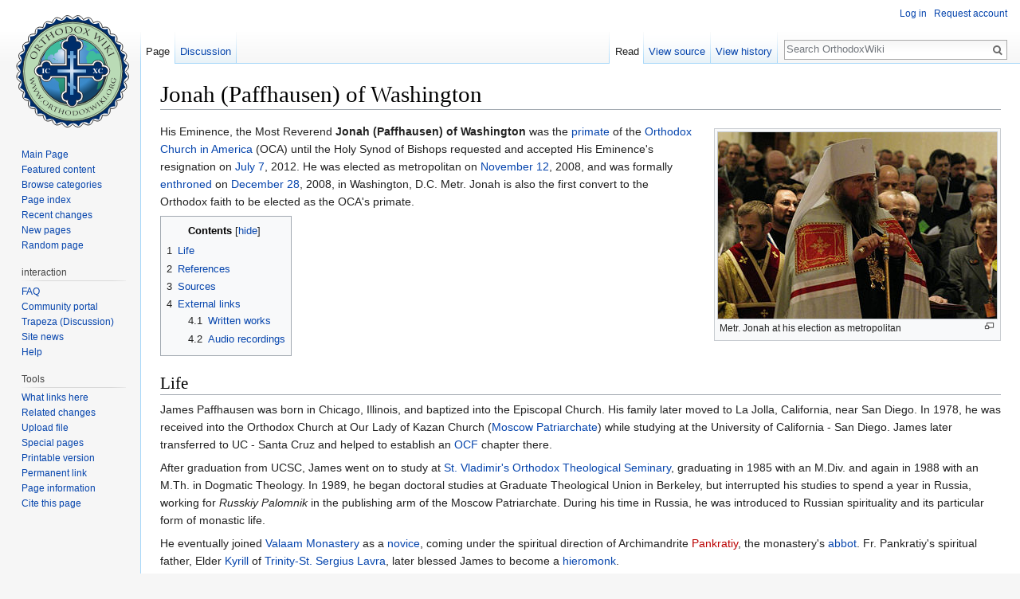

--- FILE ---
content_type: text/html; charset=UTF-8
request_url: https://orthodoxwiki.org/Jonah_(Paffhausen)_of_Washington
body_size: 10322
content:
<!DOCTYPE html>
<html class="client-nojs" lang="en" dir="ltr">
<head>
<meta charset="UTF-8"/>
<title>Jonah (Paffhausen) of Washington - OrthodoxWiki</title>
<script>document.documentElement.className = document.documentElement.className.replace( /(^|\s)client-nojs(\s|$)/, "$1client-js$2" );</script>
<script>(window.RLQ=window.RLQ||[]).push(function(){mw.config.set({"wgCanonicalNamespace":"","wgCanonicalSpecialPageName":false,"wgNamespaceNumber":0,"wgPageName":"Jonah_(Paffhausen)_of_Washington","wgTitle":"Jonah (Paffhausen) of Washington","wgCurRevisionId":122138,"wgRevisionId":122138,"wgArticleId":14963,"wgIsArticle":true,"wgIsRedirect":false,"wgAction":"view","wgUserName":null,"wgUserGroups":["*"],"wgCategories":["Bishops","21st-century bishops","Bishops of Fort Worth","Bishops of New York","Bishops of Washington","Metropolitans of the OCA","Converts to Orthodox Christianity","Converts to Orthodox Christianity from Protestantism","St. Vladimir's Seminary Graduates"],"wgBreakFrames":false,"wgPageContentLanguage":"en","wgPageContentModel":"wikitext","wgSeparatorTransformTable":["",""],"wgDigitTransformTable":["",""],"wgDefaultDateFormat":"mdy","wgMonthNames":["","January","February","March","April","May","June","July","August","September","October","November","December"],"wgMonthNamesShort":["","Jan","Feb","Mar","Apr","May","Jun","Jul","Aug","Sep","Oct","Nov","Dec"],"wgRelevantPageName":"Jonah_(Paffhausen)_of_Washington","wgRelevantArticleId":14963,"wgRequestId":"16b860dc295597e042c3c07a","wgIsProbablyEditable":false,"wgRelevantPageIsProbablyEditable":false,"wgRestrictionEdit":[],"wgRestrictionMove":[],"wgWikiEditorEnabledModules":{"toolbar":true,"preview":true,"publish":true},"wgPreferredVariant":"en","wgMFExpandAllSectionsUserOption":false,"wgMFDisplayWikibaseDescriptions":{"search":false,"nearby":false,"watchlist":false,"tagline":false}});mw.loader.state({"site.styles":"ready","noscript":"ready","user.styles":"ready","user":"ready","user.options":"loading","user.tokens":"loading","ext.cite.styles":"ready","mediawiki.legacy.shared":"ready","mediawiki.legacy.commonPrint":"ready","mediawiki.sectionAnchor":"ready","mediawiki.skinning.interface":"ready","skins.vector.styles":"ready"});mw.loader.implement("user.options@0bhc5ha",function($,jQuery,require,module){mw.user.options.set([]);});mw.loader.implement("user.tokens@1i29mvf",function ( $, jQuery, require, module ) {
mw.user.tokens.set({"editToken":"+\\","patrolToken":"+\\","watchToken":"+\\","csrfToken":"+\\"});/*@nomin*/

});mw.loader.load(["ext.cite.a11y","site","mediawiki.page.startup","mediawiki.user","mediawiki.hidpi","mediawiki.page.ready","mediawiki.toc","mediawiki.searchSuggest","ext.CustomCSS","skins.vector.js"]);});</script>
<link rel="stylesheet" href="/load.php?debug=false&amp;lang=en&amp;modules=ext.cite.styles%7Cmediawiki.legacy.commonPrint%2Cshared%7Cmediawiki.sectionAnchor%7Cmediawiki.skinning.interface%7Cskins.vector.styles&amp;only=styles&amp;skin=vector"/>
<script async="" src="/load.php?debug=false&amp;lang=en&amp;modules=startup&amp;only=scripts&amp;skin=vector"></script>
<meta name="ResourceLoaderDynamicStyles" content=""/>
<link rel="stylesheet" href="/load.php?debug=false&amp;lang=en&amp;modules=site.styles&amp;only=styles&amp;skin=vector"/>
<meta name="generator" content="MediaWiki 1.30.0"/>
<link rel="shortcut icon" href="/assets/favicon.ico"/>
<link rel="search" type="application/opensearchdescription+xml" href="/opensearch_desc.php" title="OrthodoxWiki (en)"/>
<link rel="EditURI" type="application/rsd+xml" href="https://orthodoxwiki.org/api.php?action=rsd"/>
<link rel="license" href="/OrthodoxWiki:Copyrights"/>
<link rel="alternate" type="application/atom+xml" title="OrthodoxWiki Atom feed" href="/index.php?title=Special:RecentChanges&amp;feed=atom"/>
<!--[if lt IE 9]><script src="/resources/lib/html5shiv/html5shiv.min.js"></script><![endif]-->
</head>
<body class="mediawiki ltr sitedir-ltr mw-hide-empty-elt ns-0 ns-subject page-Jonah_Paffhausen_of_Washington rootpage-Jonah_Paffhausen_of_Washington skin-vector action-view">		<div id="mw-page-base" class="noprint"></div>
		<div id="mw-head-base" class="noprint"></div>
		<div id="content" class="mw-body" role="main">
			<a id="top"></a>

						<div class="mw-indicators mw-body-content">
</div>
			<h1 id="firstHeading" class="firstHeading" lang="en">Jonah (Paffhausen) of Washington</h1>
									<div id="bodyContent" class="mw-body-content">
									<div id="siteSub" class="noprint">From OrthodoxWiki</div>
								<div id="contentSub"></div>
												<div id="jump-to-nav" class="mw-jump">
					Jump to:					<a href="#mw-head">navigation</a>, 					<a href="#p-search">search</a>
				</div>
				<div id="mw-content-text" lang="en" dir="ltr" class="mw-content-ltr"><div class="mw-parser-output"><div class="thumb tright"><div class="thumbinner" style="width:352px;"><a href="/File:Jonah_Paffhausen.jpg" class="image"><img alt="" src="/thumb.php?f=Jonah_Paffhausen.jpg&amp;width=350" width="350" height="234" class="thumbimage" srcset="/thumb.php?f=Jonah_Paffhausen.jpg&amp;width=525 1.5x, /images/d/d4/Jonah_Paffhausen.jpg 2x" /></a>  <div class="thumbcaption"><div class="magnify"><a href="/File:Jonah_Paffhausen.jpg" class="internal" title="Enlarge"></a></div>Metr. Jonah at his election as metropolitan</div></div></div>
<p>His Eminence, the Most Reverend <b>Jonah (Paffhausen) of Washington</b> was the <a href="/Primate" title="Primate">primate</a> of the <a href="/Orthodox_Church_in_America" title="Orthodox Church in America">Orthodox Church in America</a> (OCA) until the Holy Synod of Bishops requested and accepted His Eminence's resignation on <a href="/July_7" title="July 7">July 7</a>, 2012. He was elected as metropolitan on <a href="/November_12" title="November 12">November 12</a>, 2008, and was formally <a href="/Enthronement" title="Enthronement">enthroned</a> on <a href="/December_28" title="December 28">December 28</a>, 2008, in Washington, D.C.  Metr. Jonah is also the first convert to the Orthodox faith to be elected as the OCA's primate.
</p>
<div id="toc" class="toc"><div class="toctitle"><h2>Contents</h2></div>
<ul>
<li class="toclevel-1 tocsection-1"><a href="#Life"><span class="tocnumber">1</span> <span class="toctext">Life</span></a></li>
<li class="toclevel-1 tocsection-2"><a href="#References"><span class="tocnumber">2</span> <span class="toctext">References</span></a></li>
<li class="toclevel-1 tocsection-3"><a href="#Sources"><span class="tocnumber">3</span> <span class="toctext">Sources</span></a></li>
<li class="toclevel-1 tocsection-4"><a href="#External_links"><span class="tocnumber">4</span> <span class="toctext">External links</span></a>
<ul>
<li class="toclevel-2 tocsection-5"><a href="#Written_works"><span class="tocnumber">4.1</span> <span class="toctext">Written works</span></a></li>
<li class="toclevel-2 tocsection-6"><a href="#Audio_recordings"><span class="tocnumber">4.2</span> <span class="toctext">Audio recordings</span></a></li>
</ul>
</li>
</ul>
</div>

<h2><span class="mw-headline" id="Life">Life</span></h2>
<p>James Paffhausen was born in Chicago, Illinois, and baptized into the Episcopal Church.  His family later moved to La Jolla, California, near San Diego.  In 1978, he was received into the Orthodox Church at Our Lady of Kazan Church (<a href="/Church_of_Russia" title="Church of Russia">Moscow Patriarchate</a>) while studying at the University of California - San Diego.  James later transferred to UC - Santa Cruz and helped to establish an <a href="/OCF" class="mw-redirect" title="OCF">OCF</a> chapter there.
</p><p>After graduation from UCSC, James went on to study at <a href="/St._Vladimir%27s_Orthodox_Theological_Seminary_(Crestwood,_New_York)" title="St. Vladimir&#39;s Orthodox Theological Seminary (Crestwood, New York)">St. Vladimir's Orthodox Theological Seminary</a>, graduating in 1985 with an M.Div. and again in 1988 with an M.Th. in Dogmatic Theology.  In 1989, he began doctoral studies at Graduate Theological Union in Berkeley, but interrupted his studies to spend a year in Russia, working for <i>Russkiy Palomnik</i> in the publishing arm of the Moscow Patriarchate.  During his time in Russia, he was introduced to Russian spirituality and its particular form of monastic life.
</p><p>He eventually joined <a href="/Valaam_Monastery" title="Valaam Monastery">Valaam Monastery</a> as a <a href="/Novice" title="Novice">novice</a>, coming under the spiritual direction of Archimandrite <a href="/index.php?title=Pancras_(Zherdev)_of_Valaam&amp;action=edit&amp;redlink=1" class="new" title="Pancras (Zherdev) of Valaam (page does not exist)">Pankratiy</a>, the monastery's <a href="/Abbot" title="Abbot">abbot</a>.  Fr. Pankratiy's spiritual father, Elder <a href="/Cyril_(Pavlov)" title="Cyril (Pavlov)">Kyrill</a> of <a href="/Holy_Trinity-St._Sergius_Lavra" title="Holy Trinity-St. Sergius Lavra">Trinity-St. Sergius Lavra</a>, later blessed James to become a <a href="/Hieromonk" class="mw-redirect" title="Hieromonk">hieromonk</a>.
</p><p>In 1994, James was <a href="/Ordination" title="Ordination">ordained</a> to the <a href="/Deacon" title="Deacon">diaconate</a> and <a href="/Priest" class="mw-redirect" title="Priest">priesthood</a>, and then in the following year, he was <a href="/Tonsure" title="Tonsure">tonsured</a> a monastic at <a href="/St._Tikhon%27s_Orthodox_Monastery_(South_Canaan,_Pennsylvania)" title="St. Tikhon&#39;s Orthodox Monastery (South Canaan, Pennsylvania)">St. Tikhon's Monastery</a>, South Canaan, Pennsylvania, receiving the name Jonah.
</p><p>Hmk. Jonah returned to his home state of California, serving a number of mission <a href="/Parish" title="Parish">parishes</a> there and later given the obedience to establish a monastery.  In 1996, <a href="/St._John_of_San_Francisco_Monastery_(Manton,_California)" class="mw-redirect" title="St. John of San Francisco Monastery (Manton, California)">St. John of San Francisco Monastery</a> was founded in Point Reyes, California (later moving to Manton).  During his tenure as abbot, Fr. Jonah grew the monastic community to more than fifteen members.  In 1995, as a new priest, he was initially assigned to the existing Saint Mary Magdalene mission parish in Merced, CA by Bishop Tikhon (Fitzgerald). He later worked to establish Californian missions in Sonora, Chico, Eureka, Redding, and Susanville, among others, and in Kona, Hawaii.
</p><p>In 2008, Fr. Jonah was elevated to the rank of <a href="/Archimandrite" title="Archimandrite">archimandrite</a> and was then sent from the monastery to take on the duties of being an <a href="/Auxiliary_bishop" title="Auxiliary bishop">auxiliary bishop</a> for the OCA's <a href="/Diocese_of_the_South_(OCA)" title="Diocese of the South (OCA)">Diocese of the South</a>.  In September of that year, he was officially elected to that position, and then on <a href="/November_1" title="November 1">November 1</a> <a href="/Consecration_of_a_bishop" title="Consecration of a bishop">consecrated</a> in Dallas as Bishop of Fort Worth, led by Abp. <a href="/Dmitri_(Royster)_of_Dallas" title="Dmitri (Royster) of Dallas">Dmitri (Royster) of Dallas</a>, then <i><a href="/Locum_tenens" title="Locum tenens">locum tenens</a></i> of the OCA's metropolitan see.
</p><p>Eleven days later, on <a href="/November_12" title="November 12">November 12</a>, Bishop Jonah was elected Metropolitan of the OCA at the 15th All-American Council of the Orthodox Church in America in Pittsburgh. His formal <a href="/Enthronement" title="Enthronement">enthronement</a> in Washington, D.C., was on <a href="/December_28" title="December 28">December 28</a>, 2008, at <a href="/St._Nicholas_Cathedral_(Washington,_D.C.)" title="St. Nicholas Cathedral (Washington, D.C.)">St. Nicholas Cathedral</a>.
</p><p>After an episcopate that became increasingly controversial, Metr. Jonah submitted a resignation as the first hierarch of the OCA on <a href="/July_6" title="July 6">July 6</a>, 2012.<sup id="cite_ref-1" class="reference"><a href="#cite_note-1">&#91;1&#93;</a></sup> On <a href="/July_16" title="July 16">July 16</a>, 2012, the Holy Synod of Bishops of the OCA issued a "Statement from the Holy Synod Regarding the Resignation of Metropolitan Jonah".<sup id="cite_ref-2" class="reference"><a href="#cite_note-2">&#91;2&#93;</a></sup>  In 2015, Metropolitan Jonah was granted a release into <a href="/ROCOR" class="mw-redirect" title="ROCOR">ROCOR</a>.
</p>
<table class="toccolours" border="1" cellpadding="4" cellspacing="0" style="border-collapse: collapse; margin:0 auto;">

<tr>
<th colspan="3" style="background:#ffdead;"> <center>Succession box:<br /><b>Jonah (Paffhausen) of Washington</b></center>
</th></tr>
<tr style="text-align: center;">
<td width="30%">Preceded by:<br /><i><b>founding <a href="/Abbot" title="Abbot">abbot</a></b></i>
</td>
<td width="40%" style="text-align: center;"><b>Abbot of the <a href="/St._John_of_San_Francisco_Monastery_(Manton,_California)" class="mw-redirect" title="St. John of San Francisco Monastery (Manton, California)">Monastery of St. John of San Francisco</a></b><br />1996-2008
</td>
<td width="30%">Succeeded by:<br /><b><a href="/Meletios_(Webber)" title="Meletios (Webber)">Meletios (Webber)</a></b>
</td></tr>
<tr style="text-align: center;">
<td width="30%">Preceded by:<br /><i><b>new creation</b></i>
</td>
<td width="40%" style="text-align: center;"><b>Bishop of Fort Worth (OCA)</b><br />2008
</td>
<td width="30%">Succeeded by:<br /><b>&#8212;</b>
</td></tr>
<tr style="text-align: center;">
<td width="30%">Preceded by:<br /><b><a href="/Herman_(Swaiko)_of_Washington_and_New_York" title="Herman (Swaiko) of Washington and New York">Herman (Swaiko)</a></b>
</td>
<td width="40%" style="text-align: center;"><b><a href="/Diocese_of_Washington_and_New_York_(OCA)" title="Diocese of Washington and New York (OCA)">Archbishop of Washington and New York</a>, <br /><a href="/OCA" class="mw-redirect" title="OCA">Metropolitan of All America and Canada (OCA)</a></b><br />2008-2009
</td>
<td width="30%">Succeeded by:<br /><b><a href="/Michael_(Dahulich)_of_New_York" title="Michael (Dahulich) of New York">Michael (Dahulich)</a><br /><font size="-2"><i>Bishop of New York and New Jersey</i></font></b>
</td></tr>
<tr style="text-align: center;">
<td width="30%">Preceded by:<br /><b>&#8212;</b>
</td>
<td width="40%" style="text-align: center;"><b><a href="/Diocese_of_Washington_(OCA)" title="Diocese of Washington (OCA)">Archbishop of Washington</a>, <br /><a href="/OCA" class="mw-redirect" title="OCA">Metropolitan of All America and Canada (OCA)</a></b><br />2009-2012
</td>
<td width="30%">Succeeded by:<br /><b><a href="/Tikhon_(Mollard)_of_Washington" title="Tikhon (Mollard) of Washington">Tikhon (Mollard)</a></b>
</td></tr></table><center><small><a href="/OrthodoxWiki:Style_Manual_(Succession_boxes)" title="OrthodoxWiki:Style Manual (Succession boxes)">Help with box</a></small></center>
<p><br style="clear: both;" />
</p><p><br />
</p>
<h2><span class="mw-headline" id="References">References</span></h2>
<div class="mw-references-wrap"><ol class="references">
<li id="cite_note-1"><span class="mw-cite-backlink"><a href="#cite_ref-1">↑</a></span> <span class="reference-text"><a class="external autonumber" href="http://oca.org/news/headline-news/metropolitan-jonah-tenders-resignation">[1]</a>  Metropolitan Jonah tenders resignation</span>
</li>
<li id="cite_note-2"><span class="mw-cite-backlink"><a href="#cite_ref-2">↑</a></span> <span class="reference-text"><a class="external autonumber" href="http://oca.org/PDF/NEWS/2012/2012-0716-holy-synod-statement.pdf">[2]</a>  Statement from the Holy Synod Regarding the Resignation of Metropolitan Jonah</span>
</li>
</ol></div>
<h2><span class="mw-headline" id="Sources">Sources</span></h2>
<ul><li>"<a class="external text" href="http://www.oca.org/news/1681">Archimandrite Jonah (Paffhausen) consecrated Bishop of Fort Worth and Auxiliary Bishop of the Diocese of the South</a>", OCA News &amp; Events</li>
<li>"<a class="external text" href="http://www.oca.org/news/1693">Bishop Jonah of Fort Worth Elected Metropolitan of All America and Canada</a>"</li></ul>
<h2><span class="mw-headline" id="External_links">External links</span></h2>
<ul><li><a class="external text" href="http://www.oca.org/HSbiojonah.asp?SID=7">Official biography</a>, from the <a href="/OCA" class="mw-redirect" title="OCA">OCA</a> website</li>
<li><a class="external text" href="http://www.flickr.com/photos/8135007@N03/sets/72157608623682945/">Consecration of Bishop Jonah</a> (photographs)</li>
<li><a class="external text" href="http://www.monasteryofstjohn.org/">Monastery of St. John of San Francisco</a>, where Metr. Jonah was abbot for 12 years</li>
<li><a class="external text" href="http://www.post-gazette.com/multimedia/?videoID=101187">Orthodox Church in America selects new Metropolitan</a> (video), from the <i>Pittsburgh Post-Gazette</i></li></ul>
<h3><span class="mw-headline" id="Written_works">Written works</span></h3>
<ul><li><a class="external text" href="http://www.oca.org/metropolitan-jonah.html">Official statements, speeches, etc.</a>, from the <a href="/OCA" class="mw-redirect" title="OCA">OCA</a> website</li>
<li><a class="external text" href="http://www.monasteryofstjohn.org/articles.htm">Writings and Talks</a>, from St. John of Shanghai and San Francisco Monastery</li>
<li><a class="external text" href="http://www.freerepublic.com/focus/f-religion/1403441/posts">Five Good Reasons NOT to Visit a Monastery</a>, from <i>Again</i> magazine</li>
<li><a class="external text" href="http://www.dosoca.org/files/08%20Assembly/AbbatialEditorialCollection.pdf">Perspectives on Orthodoxy in America</a> (editorials from <i>Divine Ascent</i>)</li>
<li><a class="external text" href="http://www.ctlibrary.com/rq/1997/winter/3125.html">The Eternal Liturgy: Worship in the Orthodox Tradition</a>, from <i>re:generation Quarterly</i></li>
<li><a class="external text" href="http://www.orthodoxnews.org/index.cfm?fuseaction=Features.one&amp;content_id=9859&amp;CFID=72092943&amp;CFTOKEN=53644936&amp;tp_preview=true">The Doors of Repentance</a>: The Journey of the Holy Order of MANS/Christ the Saviour Brotherhood and the <a href="/St._Herman_of_Alaska_Brotherhood" class="mw-redirect" title="St. Herman of Alaska Brotherhood">St. Herman of Alaska Brotherhood</a> into the Canonical Orthodox Church, from <i>Again</i> magazine</li>
<li><a class="external text" href="http://www.oca.org/PDF/metropolitan-jonah/MJ.Episcopacy_Primacy_Mother%20Churches.pdf">Episcopacy, Primacy and the Mother Churches: A Monastic Perspective</a>] (from a meeting of the <a href="/Fellowship_of_St._Alban_and_St._Sergius" title="Fellowship of St. Alban and St. Sergius">Fellowship of St. Alban and St. Sergius</a>) (2008)</li>
<li><a class="external text" href="http://www.oca.org/jonah-acceptance.html">Acceptance speech</a>, at his election as auxiliary bishop of Fort Worth</li></ul>
<h3><span class="mw-headline" id="Audio_recordings">Audio recordings</span></h3>
<ul><li>"The Path to Prayer": <a class="external text" href="http://iconnewmedianetwork.com/2008/01/14/fr-jonah-paffhausen-the-path-to-prayer-part-1/">Part 1</a>, <a class="external text" href="http://iconnewmedianetwork.com/2008/01/21/the-path-to-prayer-part-2-do-not-react-qa/">Part 2: "Do Not React," Q&amp;A</a>, <a class="external text" href="http://iconnewmedianetwork.com/2008/01/28/the-path-to-prayer-part-3-do-not-resent/">Part 3: "Do Not Resent"</a>, <a class="external text" href="http://iconnewmedianetwork.com/2008/02/04/the-path-to-prayer-part-4-keep-inner-stillness/">Part 4: "Keep Inner Stillness"</a>, <a class="external text" href="http://iconnewmedianetwork.com/2008/05/19/the-path-to-prayer-part-5-keep-inner-stillness-qa/">Part 5: "Keep Inner Stillness" (cont'd), Q&amp;A</a> (February 2008)</li>
<li>From Ancient Faith Radio
<ul><li>Interview on the Jesus Prayer: <a class="external text" href="http://ancientfaith.com/podcasts/ourlife/interview_with_abbot_jonah_on_the_jesus_prayer_part_1/">Part 1</a>, <a class="external text" href="http://ancientfaith.com/podcasts/ourlife/interview_with_fr_jonah_on_the_jesus_prayer_part_2/">Part 2</a> (2007)</li>
<li><a class="external text" href="http://ancientfaith.com/podcasts/ourlife/fr_jonah_on_monasticism/">Interview on Monasticism</a> (2007)</li>
<li>Interview on the Healing of the Human Person: <a class="external text" href="http://ancientfaith.com/podcasts/ourlife/father_jonah_on_the_healing_of_the_human_person_part_1/">Part 1</a>, <a class="external text" href="http://ancientfaith.com/podcasts/ourlife/father_jonah_on_the_healing_of_the_human_person_part_2/">Part 2</a> (2007)</li>
<li><a class="external text" href="http://ancientfaith.com/podcasts/ourlife/fr_jonah_on_why_be_a_monk/">Interview on Why Be a Monk</a> (2007)</li>
<li><a class="external text" href="http://audio.ancientfaith.com/specials/svs/paffhausen.mp3">Episcopacy, Primacy and the Mother Churches: A Monastic Perspective</a>] (from a meeting of the <a href="/Fellowship_of_St._Alban_and_St._Sergius" title="Fellowship of St. Alban and St. Sergius">Fellowship of St. Alban and St. Sergius</a>) (2008)</li>
<li> From the 15th All-American Council (2008)
<ul><li><a class="external text" href="http://audio.ancientfaith.com/specials/aac2008/aac_2008-11-11bpjonah.mp3">Remarks</a>, addressing moving forward after the OCA scandals (the night before his election)</li>
<li><a class="external text" href="http://audio.ancientfaith.com/specials/aac2008/aac_2008-11-12-metjonah_interview.mp3">Interview after election as metropolitan</a></li>
<li><a class="external text" href="http://audio.ancientfaith.com/specials/aac2008/aac_2008-11-12_metjonah_vision.mp3">Vision for the Future</a></li></ul></li></ul></li>
<li><a class="external text" href="http://www.stspress.com/detail.aspx?ID=2746">From Psychology to Spirituality</a> (CD set)</li></ul>

<!-- 
NewPP limit report
Cached time: 20260115141446
Cache expiry: 86400
Dynamic content: false
CPU time usage: 0.013 seconds
Real time usage: 0.018 seconds
Preprocessor visited node count: 146/1000000
Preprocessor generated node count: 412/1000000
Post‐expand include size: 1791/2097152 bytes
Template argument size: 726/2097152 bytes
Highest expansion depth: 2/40
Expensive parser function count: 0/100
-->
<!--
Transclusion expansion time report (%,ms,calls,template)
100.00%    3.914      1 -total
 33.98%    1.330      4 Template:Succession
 31.76%    1.243      1 Template:End_box
 27.29%    1.068      1 Template:Start_box
-->
</div></div>					<div class="printfooter">
						Retrieved from "<a dir="ltr" href="https://orthodoxwiki.org/index.php?title=Jonah_(Paffhausen)_of_Washington&amp;oldid=122138">https://orthodoxwiki.org/index.php?title=Jonah_(Paffhausen)_of_Washington&amp;oldid=122138</a>"					</div>
				<div id="catlinks" class="catlinks" data-mw="interface"><div id="mw-normal-catlinks" class="mw-normal-catlinks"><a href="/Special:Categories" title="Special:Categories">Categories</a>: <ul><li><a href="/Category:Bishops" title="Category:Bishops">Bishops</a></li><li><a href="/Category:21st-century_bishops" title="Category:21st-century bishops">21st-century bishops</a></li><li><a href="/Category:Bishops_of_Fort_Worth" title="Category:Bishops of Fort Worth">Bishops of Fort Worth</a></li><li><a href="/Category:Bishops_of_New_York" title="Category:Bishops of New York">Bishops of New York</a></li><li><a href="/Category:Bishops_of_Washington" title="Category:Bishops of Washington">Bishops of Washington</a></li><li><a href="/Category:Metropolitans_of_the_OCA" title="Category:Metropolitans of the OCA">Metropolitans of the OCA</a></li><li><a href="/Category:Converts_to_Orthodox_Christianity" title="Category:Converts to Orthodox Christianity">Converts to Orthodox Christianity</a></li><li><a href="/Category:Converts_to_Orthodox_Christianity_from_Protestantism" title="Category:Converts to Orthodox Christianity from Protestantism">Converts to Orthodox Christianity from Protestantism</a></li><li><a href="/Category:St._Vladimir%27s_Seminary_Graduates" title="Category:St. Vladimir&#039;s Seminary Graduates">St. Vladimir's Seminary Graduates</a></li></ul></div><br /><hr /><a href="/Category:Categories" title="Category:Categories">Categories</a> &gt; <a href="/Category:Organizations" title="Category:Organizations">Organizations</a> &gt; <a href="/Category:Educational_Institutions" title="Category:Educational Institutions">Educational Institutions</a><br />
<a href="/Category:Categories" title="Category:Categories">Categories</a> &gt; <a href="/Category:Organizations" title="Category:Organizations">Organizations</a> &gt; <a href="/Category:Seminaries" title="Category:Seminaries">Seminaries</a> &gt; <a href="/Category:St._Vladimir%27s_Seminary_Graduates" title="Category:St. Vladimir&#039;s Seminary Graduates">St. Vladimir's Seminary Graduates</a><br />
<a href="/Category:Categories" title="Category:Categories">Categories</a> &gt; <a href="/Category:People" title="Category:People">People</a><br />
<a href="/Category:Categories" title="Category:Categories">Categories</a> &gt; <a href="/Category:People" title="Category:People">People</a> &gt; <a href="/Category:Clergy" title="Category:Clergy">Clergy</a> &gt; <a href="/Category:Bishops" title="Category:Bishops">Bishops</a><br />
<a href="/Category:Categories" title="Category:Categories">Categories</a> &gt; <a href="/Category:People" title="Category:People">People</a> &gt; <a href="/Category:Clergy" title="Category:Clergy">Clergy</a> &gt; <a href="/Category:Bishops" title="Category:Bishops">Bishops</a> &gt; <a href="/Category:Bishops_by_century" title="Category:Bishops by century">Bishops by century</a> &gt; <a href="/Category:21st-century_bishops" title="Category:21st-century bishops">21st-century bishops</a><br />
<a href="/Category:Categories" title="Category:Categories">Categories</a> &gt; <a href="/Category:People" title="Category:People">People</a> &gt; <a href="/Category:Clergy" title="Category:Clergy">Clergy</a> &gt; <a href="/Category:Bishops" title="Category:Bishops">Bishops</a> &gt; <a href="/Category:Bishops_by_city" title="Category:Bishops by city">Bishops by city</a> &gt; <a href="/Category:Bishops_of_Fort_Worth" title="Category:Bishops of Fort Worth">Bishops of Fort Worth</a><br />
<a href="/Category:Categories" title="Category:Categories">Categories</a> &gt; <a href="/Category:People" title="Category:People">People</a> &gt; <a href="/Category:Clergy" title="Category:Clergy">Clergy</a> &gt; <a href="/Category:Bishops" title="Category:Bishops">Bishops</a> &gt; <a href="/Category:Bishops_by_city" title="Category:Bishops by city">Bishops by city</a> &gt; <a href="/Category:Bishops_of_New_York" title="Category:Bishops of New York">Bishops of New York</a><br />
<a href="/Category:Categories" title="Category:Categories">Categories</a> &gt; <a href="/Category:People" title="Category:People">People</a> &gt; <a href="/Category:Clergy" title="Category:Clergy">Clergy</a> &gt; <a href="/Category:Bishops" title="Category:Bishops">Bishops</a> &gt; <a href="/Category:Bishops_by_city" title="Category:Bishops by city">Bishops by city</a> &gt; <a href="/Category:Bishops_of_Washington" title="Category:Bishops of Washington">Bishops of Washington</a><br />
<a href="/Category:Categories" title="Category:Categories">Categories</a> &gt; <a href="/Category:People" title="Category:People">People</a> &gt; <a href="/Category:Clergy" title="Category:Clergy">Clergy</a> &gt; <a href="/Category:Bishops" title="Category:Bishops">Bishops</a> &gt; <a href="/Category:Metropolitans_of_the_OCA" title="Category:Metropolitans of the OCA">Metropolitans of the OCA</a><br />
<a href="/Category:Categories" title="Category:Categories">Categories</a> &gt; <a href="/Category:People" title="Category:People">People</a> &gt; <a href="/Category:Converts_to_Orthodox_Christianity" title="Category:Converts to Orthodox Christianity">Converts to Orthodox Christianity</a><br />
<a href="/Category:Categories" title="Category:Categories">Categories</a> &gt; <a href="/Category:People" title="Category:People">People</a> &gt; <a href="/Category:Converts_to_Orthodox_Christianity" title="Category:Converts to Orthodox Christianity">Converts to Orthodox Christianity</a><br />
<a href="/Category:Categories" title="Category:Categories">Categories</a> &gt; <a href="/Category:People" title="Category:People">People</a> &gt; <a href="/Category:Converts_to_Orthodox_Christianity_from_Protestantism" title="Category:Converts to Orthodox Christianity from Protestantism">Converts to Orthodox Christianity from Protestantism</a></div>				<div class="visualClear"></div>
							</div>
		</div>
		<div id="mw-navigation">
			<h2>Navigation menu</h2>

			<div id="mw-head">
									<div id="p-personal" role="navigation" class="" aria-labelledby="p-personal-label">
						<h3 id="p-personal-label">Personal tools</h3>
						<ul>
							<li id="pt-login"><a href="/index.php?title=Special:UserLogin&amp;returnto=Jonah+%28Paffhausen%29+of+Washington" title="You are encouraged to log in; however, it is not mandatory [o]" accesskey="o">Log in</a></li><li id="pt-createaccount"><a href="/Special:RequestAccount" title="You are encouraged to create an account and log in; however, it is not mandatory">Request account</a></li>						</ul>
					</div>
									<div id="left-navigation">
										<div id="p-namespaces" role="navigation" class="vectorTabs" aria-labelledby="p-namespaces-label">
						<h3 id="p-namespaces-label">Namespaces</h3>
						<ul>
														<li id="ca-nstab-main" class="selected"><span><a href="/Jonah_(Paffhausen)_of_Washington" title="View the content page [c]" accesskey="c">Page</a></span></li>
							<li id="ca-talk"><span><a href="/Talk:Jonah_(Paffhausen)_of_Washington" rel="discussion" title="Discussion about the content page [t]" accesskey="t">Discussion</a></span></li>
						</ul>
					</div>
										<div id="p-variants" role="navigation" class="vectorMenu emptyPortlet" aria-labelledby="p-variants-label">
												<h3 id="p-variants-label">
							<span>Variants</span>
						</h3>

						<div class="menu">
							<ul>
															</ul>
						</div>
					</div>
									</div>
				<div id="right-navigation">
										<div id="p-views" role="navigation" class="vectorTabs" aria-labelledby="p-views-label">
						<h3 id="p-views-label">Views</h3>
						<ul>
														<li id="ca-view" class="selected"><span><a href="/Jonah_(Paffhausen)_of_Washington">Read</a></span></li>
							<li id="ca-viewsource"><span><a href="/index.php?title=Jonah_(Paffhausen)_of_Washington&amp;action=edit" title="This page is protected.&#10;You can view its source [e]" accesskey="e">View source</a></span></li>
							<li id="ca-history" class="collapsible"><span><a href="/index.php?title=Jonah_(Paffhausen)_of_Washington&amp;action=history" title="Past revisions of this page [h]" accesskey="h">View history</a></span></li>
						</ul>
					</div>
										<div id="p-cactions" role="navigation" class="vectorMenu emptyPortlet" aria-labelledby="p-cactions-label">
						<h3 id="p-cactions-label"><span>More</span></h3>

						<div class="menu">
							<ul>
															</ul>
						</div>
					</div>
										<div id="p-search" role="search">
						<h3>
							<label for="searchInput">Search</label>
						</h3>

						<form action="/index.php" id="searchform">
							<div id="simpleSearch">
							<input type="search" name="search" placeholder="Search OrthodoxWiki" title="Search OrthodoxWiki [f]" accesskey="f" id="searchInput"/><input type="hidden" value="Special:Search" name="title"/><input type="submit" name="fulltext" value="Search" title="Search the pages for this text" id="mw-searchButton" class="searchButton mw-fallbackSearchButton"/><input type="submit" name="go" value="Go" title="Go to a page with this exact name if it exists" id="searchButton" class="searchButton"/>							</div>
						</form>
					</div>
									</div>
			</div>
			<div id="mw-panel">
				<div id="p-logo" role="banner"><a class="mw-wiki-logo" href="/Main_Page"  title="Visit the main page"></a></div>
						<div class="portal" role="navigation" id='p-navigation' aria-labelledby='p-navigation-label'>
			<h3 id='p-navigation-label'>Navigation</h3>

			<div class="body">
									<ul>
						<li id="n-mainpage"><a href="/Main_Page" title="Visit the main page [z]" accesskey="z">Main Page</a></li><li id="n-Featured-content"><a href="/Category:Featured_Articles">Featured content</a></li><li id="n-Browse-categories"><a href="/Special:Categories">Browse categories</a></li><li id="n-Page-index"><a href="/Special:AllPages">Page index</a></li><li id="n-recentchanges"><a href="/Special:RecentChanges" title="A list of recent changes in the wiki [r]" accesskey="r">Recent changes</a></li><li id="n-New-pages"><a href="/Special:NewPages">New pages</a></li><li id="n-randompage"><a href="/Special:Random" title="Load a random page [x]" accesskey="x">Random page</a></li>					</ul>
							</div>
		</div>
			<div class="portal" role="navigation" id='p-interaction' aria-labelledby='p-interaction-label'>
			<h3 id='p-interaction-label'>interaction</h3>

			<div class="body">
									<ul>
						<li id="n-FAQ"><a href="/OrthodoxWiki:Frequently_Asked_Questions">FAQ</a></li><li id="n-portal"><a href="/OrthodoxWiki:Community_portal" title="About the project, what you can do, where to find things">Community portal</a></li><li id="n-Trapeza-.28Discussion.29"><a href="/OrthodoxWiki:Trapeza">Trapeza (Discussion)</a></li><li id="n-Site-news"><a href="/OrthodoxWiki:News">Site news</a></li><li id="n-Help"><a href="/Category:Help">Help</a></li>					</ul>
							</div>
		</div>
			<div class="portal" role="navigation" id='p-tb' aria-labelledby='p-tb-label'>
			<h3 id='p-tb-label'>Tools</h3>

			<div class="body">
									<ul>
						<li id="t-whatlinkshere"><a href="/Special:WhatLinksHere/Jonah_(Paffhausen)_of_Washington" title="A list of all wiki pages that link here [j]" accesskey="j">What links here</a></li><li id="t-recentchangeslinked"><a href="/Special:RecentChangesLinked/Jonah_(Paffhausen)_of_Washington" rel="nofollow" title="Recent changes in pages linked from this page [k]" accesskey="k">Related changes</a></li><li id="t-upload"><a href="https://commons.orthodoxwiki.org/Special:Upload" title="Upload files [u]" accesskey="u">Upload file</a></li><li id="t-specialpages"><a href="/Special:SpecialPages" title="A list of all special pages [q]" accesskey="q">Special pages</a></li><li id="t-print"><a href="/index.php?title=Jonah_(Paffhausen)_of_Washington&amp;printable=yes" rel="alternate" title="Printable version of this page [p]" accesskey="p">Printable version</a></li><li id="t-permalink"><a href="/index.php?title=Jonah_(Paffhausen)_of_Washington&amp;oldid=122138" title="Permanent link to this revision of the page">Permanent link</a></li><li id="t-info"><a href="/index.php?title=Jonah_(Paffhausen)_of_Washington&amp;action=info" title="More information about this page">Page information</a></li><li id="t-cite"><a href="/index.php?title=Special:CiteThisPage&amp;page=Jonah_%28Paffhausen%29_of_Washington&amp;id=122138" title="Information on how to cite this page">Cite this page</a></li>					</ul>
							</div>
		</div>
				</div>
		</div>
		<div id="footer" role="contentinfo">
							<ul id="footer-info">
											<li id="footer-info-lastmod"> This page was last edited on August 16, 2015, at 09:52.</li>
											<li id="footer-info-viewcount">This page has been accessed 190,681 times.</li>
											<li id="footer-info-copyright"><a href="/OrthodoxWiki:Copyrights" title="OrthodoxWiki:Copyrights">Copyright Information</a></li>
									</ul>
							<ul id="footer-places">
											<li id="footer-places-privacy"><a href="/OrthodoxWiki:Privacy_policy" title="OrthodoxWiki:Privacy policy">Privacy policy</a></li>
											<li id="footer-places-about"><a href="/OrthodoxWiki:About" title="OrthodoxWiki:About">About OrthodoxWiki</a></li>
											<li id="footer-places-disclaimer"><a href="/OrthodoxWiki:Disclaimer" title="OrthodoxWiki:Disclaimer">Disclaimers</a></li>
											<li id="footer-places-mobileview"><a href="https://orthodoxwiki.org/index.php?title=Jonah_(Paffhausen)_of_Washington&amp;mobileaction=toggle_view_mobile" class="noprint stopMobileRedirectToggle">Mobile view</a></li>
									</ul>
										<ul id="footer-icons" class="noprint">
											<li id="footer-copyrightico">
							<a href="https://orthodoxwiki.org/OrthodoxWiki:Copyrights"><img src="/assets/licenses.png" alt="Copyright Information" width="88" height="31"/></a>						</li>
									</ul>
						<div style="clear:both"></div>
		</div>
		<script>(window.RLQ=window.RLQ||[]).push(function(){mw.config.set({"wgPageParseReport":{"limitreport":{"cputime":"0.013","walltime":"0.018","ppvisitednodes":{"value":146,"limit":1000000},"ppgeneratednodes":{"value":412,"limit":1000000},"postexpandincludesize":{"value":1791,"limit":2097152},"templateargumentsize":{"value":726,"limit":2097152},"expansiondepth":{"value":2,"limit":40},"expensivefunctioncount":{"value":0,"limit":100},"timingprofile":["100.00%    3.914      1 -total"," 33.98%    1.330      4 Template:Succession"," 31.76%    1.243      1 Template:End_box"," 27.29%    1.068      1 Template:Start_box"]},"cachereport":{"timestamp":"20260115141446","ttl":86400,"transientcontent":false}}});});</script><script>
  (function(i,s,o,g,r,a,m){i['GoogleAnalyticsObject']=r;i[r]=i[r]||function(){
  (i[r].q=i[r].q||[]).push(arguments)},i[r].l=1*new Date();a=s.createElement(o),
  m=s.getElementsByTagName(o)[0];a.async=1;a.src=g;m.parentNode.insertBefore(a,m)
  })(window,document,'script','//www.google-analytics.com/analytics.js','ga');

  ga('create', 'UA-925103-1', 'auto');
  ga('set', 'anonymizeIp', true);
  ga('send', 'pageview');

</script>
<script>(window.RLQ=window.RLQ||[]).push(function(){mw.config.set({"wgBackendResponseTime":68});});</script>
	</body>
</html>
